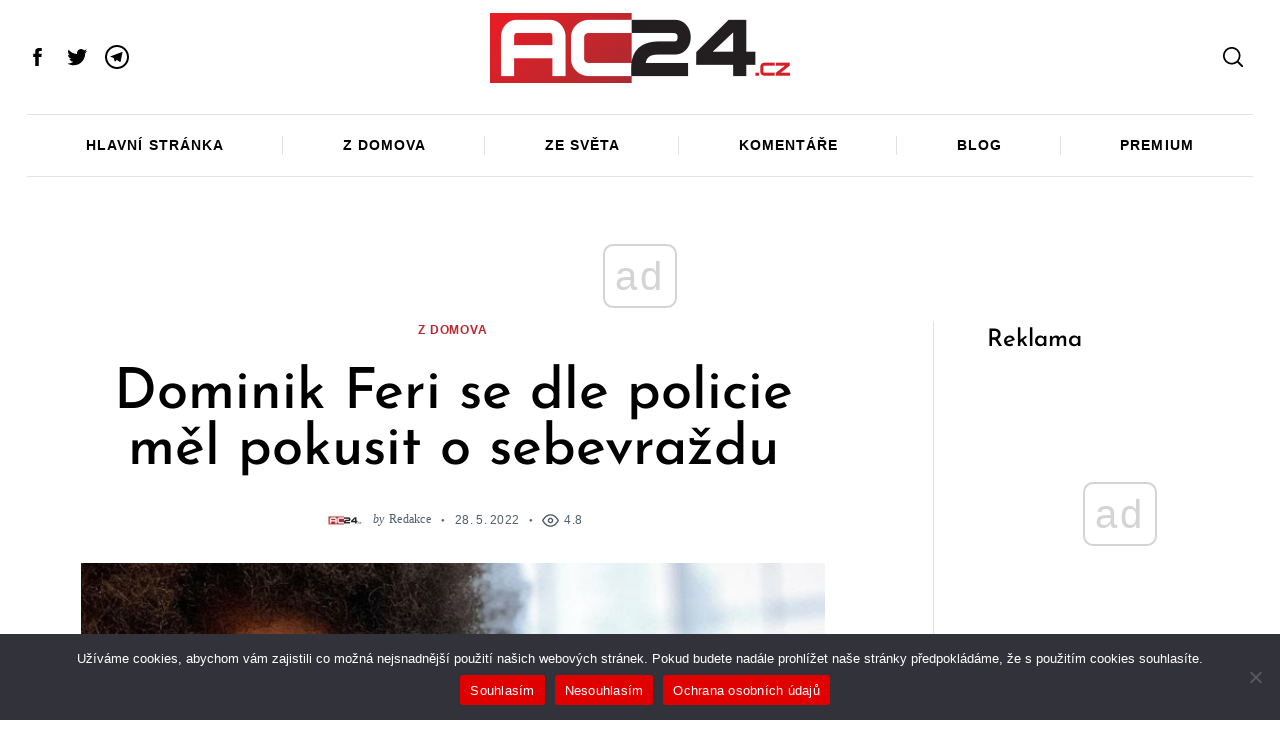

--- FILE ---
content_type: text/html; charset=UTF-8
request_url: https://render.geozo.com/v5/render?surfer_uuid=846eac26-ed31-42da-ac30-93b5c4c035d5&referrer=https%3A%2F%2Fwww.ac24.cz%2Fzpravy-z-domova%2Fdominik-feri-se-dle-policie-mel-pokusit-o-sebevrazdu%2F&page_load_uuid=8cbc5857-5c28-40af-93f6-46ebe5b9b736&page_depth=1&lq2y4kozes=4a46fb8c-de4f-4b3a-a118-3e0addc88cba&block_uuid=4a46fb8c-de4f-4b3a-a118-3e0addc88cba&refresh_depth=1&safari_multiple_request=717
body_size: 5519
content:
<div data-gz-show-block-id-0c66ecb1-5ef4-8f1b-ac15-dfe6c431fe37="" data-gz-refresh-timeout-23503-1200000="" data-server-rendered="true" data-block-confirm-encoded="i6L0yHJ8IFkLZwhBYassjVpY82QWjp-KH4xUq7GHKq4bvUlPOZ3H84Ov-qDYC0pGCy0D0j0YDOR9MpQtsXTdMOWD5FClscAoQox0ygNw_EILkQlsSluBP_l9bEjmORZLIA6oVsl9"><div id="block-rf9dbt6rdo" class="block-rf9dbt6rdogz-block-wrapper" data-v-116ddeec="" data-v-2b16f54e=""><style data-v-116ddeec="">.block-rf9dbt6rdogz-block[data-v-2b16f54e] {all: initial !important;}.block-rf9dbt6rdogz-block *[data-v-2b16f54e] {all: unset !important;display: block !important;overflow-wrap: break-word !important;word-wrap: break-word !important;-ms-word-break: break-all !important;word-break: break-all !important;word-break: break-word !important;-ms-hyphens: auto !important;-moz-hyphens: auto !important;-webkit-hyphens: auto !important;hyphens: auto !important;}.block-rf9dbt6rdogz-block script:nth-child(n),.block-rf9dbt6rdogz-block style:nth-child(n)[data-v-2b16f54e] {display: none !important;}.block-rf9dbt6rdogz-block-wrapper[data-v-2b16f54e] {text-align: center !important;}.block-rf9dbt6rdogz-block[data-v-2b16f54e] {overflow: hidden !important;display: inline-block !important;box-sizing: border-box !important;width: 100% !important;padding: 0px 0px !important;border-style: none !important;border-width: 7px !important;border-radius: 0px !important;border-color: rgba(0, 0, 0, 1) !important;transition: background-color 0.3s cubic-bezier(0.215, 0.61, 0.355, 1), border-color 0.3s cubic-bezier(0.215, 0.61, 0.355, 1) !important;}.block-rf9dbt6rdogz-block[data-v-2b16f54e]:hover {}.block-rf9dbt6rdogz-block__items[data-v-2b16f54e] {display: flex !important;justify-content: center !important;flex-wrap: wrap !important;margin: -10px -10px !important;}.block-rf9dbt6rdogz-block__item[data-v-2b16f54e] {box-sizing: border-box !important;width: calc(100% / 1 - 10px * 2) !important;max-width: 300px !important;min-width: 260px !important;margin: 10px 10px !important;}.block-rf9dbt6rdogz-media[data-v-2b16f54e] {overflow: hidden !important;box-sizing: border-box !important;font-family: Montserrat !important;line-height: 1.1 !important;background-color: rgba(255, 255, 255, 1) !important;border-style: none !important;border-width: 10px !important;border-radius: 10px !important;border-color: rgba(0, 0, 0, 1) !important;box-shadow: 0 1px 5px rgba(0, 0, 0, 0.15) !important;color: inherit !important;-webkit-text-fill-color: inherit !important;text-decoration: none !important;transition: background-color 0.3s cubic-bezier(0.215, 0.61, 0.355, 1), border-color 0.3s cubic-bezier(0.215, 0.61, 0.355, 1), box-shadow 0.3s cubic-bezier(0.215, 0.61, 0.355, 1) !important;width: 100% !important;max-width: 100% !important;}.block-rf9dbt6rdogz-media[data-v-2b16f54e]:hover {box-shadow: 0 1px 5px rgba(0, 0, 0, 0.15) !important;cursor: pointer !important;}.block-rf9dbt6rdogz-media:hover .block-rf9dbt6rdogz-media__img-inner[data-v-2b16f54e] {}.block-rf9dbt6rdogz-media:hover .block-rf9dbt6rdogz-media__img[data-v-2b16f54e] {transform: scale(1.05) !important;}.block-rf9dbt6rdogz-media:hover .block-rf9dbt6rdogz-media__title[data-v-2b16f54e] {color: rgba(1, 1, 1, 0.8) !important;-webkit-text-fill-color: rgba(1, 1, 1, 0.8) !important;}.block-rf9dbt6rdogz-media:hover .block-rf9dbt6rdogz-media__desc[data-v-2b16f54e] {color: rgba(1, 1, 1, 0.6) !important;-webkit-text-fill-color: rgba(1, 1, 1, 0.6) !important;}.block-rf9dbt6rdogz-media__container[data-v-2b16f54e] {display: flex !important;flex-direction: column !important;position: relative !important;padding-bottom: 52px !important;height: 100% !important;box-sizing: border-box !important;}.block-rf9dbt6rdogz-media__img-wrapper[data-v-2b16f54e] {padding: 0px !important;overflow: hidden !important;}.block-rf9dbt6rdogz-media__img-inner[data-v-2b16f54e] {overflow: hidden !important;border-style: none !important;border-width: 7px !important;border-radius: 0px !important;border-color: rgba(0, 0, 0, 1) !important;transition: border-color 0.3s cubic-bezier(0.215, 0.61, 0.355, 1) !important;}.block-rf9dbt6rdogz-media__img[data-v-2b16f54e] {padding-bottom: 56.25% !important;background-position: center !important;background-size: cover !important;transition: transform 1.5s cubic-bezier(0.215, 0.61, 0.355, 1) !important;}.block-rf9dbt6rdogz-media__title[data-v-2b16f54e] {margin: 0 !important;margin-top: 12px !important;margin-bottom: 12px !important;padding-left: 14px !important;padding-right: 14px !important;font-size: 18px !important;font-weight: 700 !important;font-style: normal !important;text-decoration: none !important;color: rgba(1, 1, 1, 0.8) !important;-webkit-text-fill-color: rgba(1, 1, 1, 0.8) !important;text-align: left !important;transition: color 0.5s cubic-bezier(0.215, 0.61, 0.355, 1) !important;}.block-rf9dbt6rdogz-media__desc[data-v-2b16f54e] {display: block !important;margin: 0 !important;margin-top: 0px !important;padding-left: 14px !important;padding-right: 14px !important;font-size: 14px !important;font-style: normal !important;font-weight: 400 !important;text-decoration: none !important;color: rgba(1, 1, 1, 0.6) !important;-webkit-text-fill-color: rgba(1, 1, 1, 0.6) !important;text-align: left !important;transition: color 0.5s cubic-bezier(0.215, 0.61, 0.355, 1) !important;text-align: center !important;}.block-rf9dbt6rdogz-media__btn[data-v-2b16f54e] {display: inline-block !important;margin-top: 0px !important;margin-bottom: 15px !important;color: #3267e8 !important;-webkit-text-fill-color: #3267e8 !important;z-index: 1000 !important;font-weight: 700 !important;font-style: normal !important;font-size: 14px !important;text-decoration: none !important;transition: background-color 0.3s cubic-bezier(0.215, 0.61, 0.355, 1), color 0.3s cubic-bezier(0.215, 0.61, 0.355, 1), border-color 0.3s cubic-bezier(0.215, 0.61, 0.355, 1) !important;}.block-rf9dbt6rdogz-media__btn[data-v-2b16f54e]:hover {cursor: pointer !important;}.block-rf9dbt6rdogz-media__metrics-value[data-v-2b16f54e] {color: #676767 !important;font-weight: 500 !important;line-height: 1 !important;font-size: 14px !important;}.block-rf9dbt6rdogz-media__user-metrics[data-v-2b16f54e] {display: flex !important;padding: 18px 14px !important;box-sizing: border-box !important;position: absolute !important;width: 100% !important;left: 0 !important;bottom: 0 !important;}.block-rf9dbt6rdogz-media__user-metrics[data-v-2b16f54e]::after {content: '' !important;width: calc(100% - 28px) !important;height: 1px !important;background: #dfe3e8 !important;position: absolute !important;left: 14px !important;top: 0 !important;}.block-rf9dbt6rdogz-media__time-icon[data-v-2b16f54e] {width: 35px !important;height: 35px !important;z-index: 1000 !important;margin-right: 10px !important;fill: #fff !important;}.block-rf9dbt6rdogz-media__time[data-v-2b16f54e] {display: flex !important;align-items: center !important;padding: 18px 14px !important;position: absolute !important;left: 0 !important;top: 0 !important;width: 100% !important;box-sizing: border-box !important;}.block-rf9dbt6rdogz-media__time[data-v-2b16f54e]::after {content: '' !important;width: 100% !important;height: 100% !important;background: rgb(0,0,0) !important;min-height: 90px !important;background: linear-gradient(180deg, rgba(14,17,17, 1) 0%,rgba(14,17,17, 0.05) 90%,rgba(14,17,17, 0) 100%) !important;position: absolute !important;left: 0 !important;top: 0 !important;opacity: 0.9 !important;}.block-rf9dbt6rdogz-media__time-value[data-v-2b16f54e] {font-weight: 400 !important;font-size: 13px !important;color: rgba(255, 255, 255, 1) !important;-webkit-text-fill-color: rgba(255, 255, 255, 1) !important;z-index: 1000 !important;}.block-rf9dbt6rdogz-media__time-value[data-v-2b16f54e]:hover {cursor: pointer !important;}.block-rf9dbt6rdogz-media__metrics-wrapper[data-v-2b16f54e] {display: flex !important;align-items: center !important;justify-content: center !important;margin-right: 25px !important;}.block-rf9dbt6rdogz-media__metrics-wrapper *[data-v-2b16f54e] {word-break: normal !important;}.block-rf9dbt6rdogz-media__metrics-icon[data-v-2b16f54e] {height: 22px !important;width: 15px !important;max-height: 15px !important;margin-right: 5px !important;}.block-rf9dbt6rdogz-media__btn[data-v-2b16f54e]:hover {text-decoration: none !important;}</style> <style id="block-rf9dbt6rdostyle" data-v-116ddeec=""></style> <script type="text/javascript" data-v-116ddeec="">(function () {var debounce = '';function onResize () {clearTimeout(debounce);debounce = setTimeout(function () {var el = document.getElementById('block-rf9dbt6rdo');if (!el) return;var parent = getComputedStyle(el);var itemsContainerWidth = parseInt(parent.width, 10);var canContain = Math.floor((itemsContainerWidth + 20) / 281);canContain = Math.min(canContain, 1);canContain = Math.max(canContain, 1);var canContainMobile = Math.min(canContain, 1);document.getElementById('block-rf9dbt6rdostyle').innerHTML = "".concat(".block-rf9dbt6rdogz-media.block-rf9dbt6rdogz-block__item[data-v-2b16f54e]:nth-child(n+", canContain * 1 +1, ") { display: none !important; }.block-rf9dbt6rdogz-block__item[data-v-2b16f54e] {width: calc(100% / ", canContain, " - 10px * 2) !important;}.block-rf9dbt6rdogz-block[data-v-2b16f54e] {max-width: ", canContain * 320 +-20, "px !important;width: 100% !important;max-width: 100% !important;}@media (max-width: 650px) {.block-rf9dbt6rdogz-media.block-rf9dbt6rdogz-block__item[data-v-2b16f54e]:nth-child(n) { display: block !important; }.block-rf9dbt6rdogz-block__item[data-v-2b16f54e] {width: calc(100% / ", canContainMobile, " - 10px * 2) !important;}.block-rf9dbt6rdogz-block[data-v-2b16f54e] {max-width: ", canContainMobile * 320 +-20, "px !important;width: 100% !important;max-width: 100% !important;}}")}, 200);}onResize();window.addEventListener("resize", onResize);var link = document.querySelector('link[href="https://fonts.googleapis.com/css?family=Montserrat:100,200,300,400,500,600,700,800,900"]');if (!link) {var resource = document.createElement('link');resource.setAttribute("rel", "stylesheet");resource.setAttribute("href", "https://fonts.googleapis.com/css?family=Montserrat:100,200,300,400,500,600,700,800,900");resource.setAttribute("type", "text/css");var head = document.getElementsByTagName('head')[0];head.appendChild(resource);}function randomValueMetrics(min, max) {var rand = min + Math.random() * (max + 1 - min);return Math.floor(rand);}var setMetrics = setInterval(function (){var list = document.getElementsByClassName('block-rf9dbt6rdogz-block__item');if (list.length) {clearInterval(setMetrics);for (var i = 0; i < list.length; i++) {var like = list[i].getElementsByClassName('block-rf9dbt6rdogz-media__metrics-like');var comment = list[i].getElementsByClassName('block-rf9dbt6rdogz-media__metrics-comment');var share = list[i].getElementsByClassName('block-rf9dbt6rdogz-media__metrics-share');like[0].innerHTML = randomValueMetrics(150, 500);comment[0].innerHTML = randomValueMetrics(25, 200);share[0].innerHTML = randomValueMetrics(80, 400);}}}, 10);}(document, window));</script> <style data-v-116ddeec=""></style> <div class="block-rf9dbt6rdogz-block" data-v-116ddeec="" data-v-2b16f54e=""><div class="block-rf9dbt6rdogz-block__items" data-v-116ddeec="" data-v-2b16f54e=""><a data-v-2b16f54e="" data-id="[base64]" target="_blank" href="https://render.mindfulmatterszone.com/v1/direct/click?media=741976&amp;g=[base64]" rel="sponsored noindex nofollow" class="block-rf9dbt6rdogz-media block-rf9dbt6rdogz-block__item" data-v-116ddeec=""><div class="block-rf9dbt6rdogz-media__container" data-v-116ddeec="" data-v-2b16f54e=""><div class="block-rf9dbt6rdogz-media__img-wrapper" data-v-116ddeec="" data-v-2b16f54e=""><div class="block-rf9dbt6rdogz-media__img-inner" data-v-116ddeec="" data-v-2b16f54e=""><div class="block-rf9dbt6rdogz-media__img" style="background-image:url(&#39;https://media.boulder-collide.com/.cdn/312351/c20ad4/bddddf2e5cbb47558c42354773eb17ca/d03692df7471040d.webp&#39;) !important;" data-v-116ddeec="" data-v-2b16f54e=""></div> <div class="block-rf9dbt6rdogz-media__time" data-v-116ddeec="" data-v-2b16f54e=""><svg version="1.1" id="Capa_1" xmlns="http://www.w3.org/2000/svg" xmlns:xlink="http://www.w3.org/1999/xlink" x="0px" y="0px" viewBox="0 0 512 512" xml:space="preserve" fill="#fff" class="block-rf9dbt6rdogz-media__time-icon" style="enable-background:new 0 0 512 512;" data-v-2b16f54e=""><g><g><path d="M155.327,57.142c-51.531,0-93.454,44.45-93.454,99.086c0,54.636,41.923,99.086,93.454,99.086s93.455-44.45,93.455-99.086
			C248.782,101.592,206.859,57.142,155.327,57.142z"></path></g></g> <g><g><path d="M367.798,71.321c-0.211,0-0.425,0.001-0.636,0.002c-21.626,0.179-41.826,9.31-56.878,25.713
			c-14.788,16.113-22.829,37.37-22.644,59.854c0.186,22.484,8.577,43.605,23.628,59.473c15.17,15.991,35.265,24.773,56.651,24.773
			c0.215,0,0.43-0.001,0.646-0.002c21.626-0.179,41.826-9.311,56.878-25.713c14.788-16.113,22.829-37.37,22.644-59.855
			C447.702,108.972,411.747,71.321,367.798,71.321z"></path></g></g> <g><g><path d="M371.74,257.358h-7.76c-36.14,0-69.12,13.74-94.02,36.26c6.23,4.78,12.16,9.99,17.78,15.61
			c16.58,16.58,29.6,35.9,38.7,57.42c8.2,19.38,12.88,39.8,13.97,60.83H512v-29.87C512,320.278,449.08,257.358,371.74,257.358z"></path></g></g> <g><g><path d="M310.35,427.478c-2.83-45.59-25.94-85.69-60.43-111.39c-25.09-18.7-56.21-29.77-89.92-29.77h-9.34
			C67.45,286.319,0,353.768,0,436.978v17.88h310.65v-17.88C310.65,433.788,310.55,430.618,310.35,427.478z"></path></g></g></svg> <div class="block-rf9dbt6rdogz-media__time-value" data-v-116ddeec="" data-v-2b16f54e="">5 h 52 min</div></div></div></div> <div class="block-rf9dbt6rdogz-media__title" data-v-116ddeec="" data-v-2b16f54e="">
            Columbus Trick Removes Papillomas Like Crazy!
          </div> <p class="block-rf9dbt6rdogz-media__desc" data-v-116ddeec="" data-v-2b16f54e=""><span class="block-rf9dbt6rdogz-media__btn" data-v-116ddeec="" data-v-2b16f54e="">
              Read more
            </span></p> <div class="block-rf9dbt6rdogz-media__user-metrics" data-v-116ddeec="" data-v-2b16f54e=""><div class="block-rf9dbt6rdogz-media__metrics-wrapper" data-v-116ddeec="" data-v-2b16f54e=""><svg version="1.1" id="Capa_1" xmlns="http://www.w3.org/2000/svg" xmlns:xlink="http://www.w3.org/1999/xlink" x="0px" y="0px" viewBox="0 0 512 512" xml:space="preserve" class="block-rf9dbt6rdogz-media__metrics-icon" style="enable-background:new 0 0 512 512;" data-v-2b16f54e=""><g><g><path d="M53.333,224C23.936,224,0,247.936,0,277.333V448c0,29.397,23.936,53.333,53.333,53.333h64
			c12.011,0,23.061-4.053,32-10.795V224H53.333z" fill="#8e9298"></path></g></g> <g><g><path d="M512,304c0-12.821-5.077-24.768-13.888-33.579c9.963-10.901,15.04-25.515,13.653-40.725
			c-2.496-27.115-26.923-48.363-55.637-48.363H324.352c6.528-19.819,16.981-56.149,16.981-85.333c0-46.272-39.317-85.333-64-85.333
			c-22.165,0-37.995,12.48-38.677,12.992c-2.517,2.027-3.989,5.099-3.989,8.341v72.341l-61.44,133.099l-2.56,1.301v228.651
			C188.032,475.584,210.005,480,224,480h195.819c23.232,0,43.563-15.659,48.341-37.269c2.453-11.115,1.024-22.315-3.861-32.043
			c15.765-7.936,26.368-24.171,26.368-42.688c0-7.552-1.728-14.784-5.013-21.333C501.419,338.731,512,322.496,512,304z" fill="#8e9298"></path></g></g></svg> <div class="block-rf9dbt6rdogz-media__metrics-value block-rf9dbt6rdogz-media__metrics-like" data-v-116ddeec="" data-v-2b16f54e=""></div></div> <div class="block-rf9dbt6rdogz-media__metrics-wrapper" data-v-116ddeec="" data-v-2b16f54e=""><svg id="Capa_1" enable-background="new 0 0 511.096 511.096" height="512" viewBox="0 0 511.096 511.096" width="512" xmlns="http://www.w3.org/2000/svg" class="block-rf9dbt6rdogz-media__metrics-icon" data-v-2b16f54e=""><g id="Speech_Bubble_48_"><g><path d="m74.414 480.548h-36.214l25.607-25.607c13.807-13.807 22.429-31.765 24.747-51.246-59.127-38.802-88.554-95.014-88.554-153.944 0-108.719 99.923-219.203 256.414-219.203 165.785 0 254.682 101.666 254.682 209.678 0 108.724-89.836 210.322-254.682 210.322-28.877 0-59.01-3.855-85.913-10.928-25.467 26.121-59.973 40.928-96.087 40.928z" fill="#8e9298"></path></g></g></svg> <div class="block-rf9dbt6rdogz-media__metrics-value block-rf9dbt6rdogz-media__metrics-comment" data-v-116ddeec="" data-v-2b16f54e=""></div></div> <div class="block-rf9dbt6rdogz-media__metrics-wrapper" data-v-116ddeec="" data-v-2b16f54e=""><svg viewBox="0 -22 512 511" xmlns="http://www.w3.org/2000/svg" class="block-rf9dbt6rdogz-media__metrics-icon" data-v-2b16f54e=""><path d="m512 233.820312-212.777344-233.320312v139.203125h-45.238281c-140.273437 0-253.984375 113.710937-253.984375 253.984375v73.769531l20.09375-22.019531c68.316406-74.851562 164.980469-117.5 266.324219-117.5h12.804687v139.203125zm0 0" fill="#8e9298"></path></svg> <div class="block-rf9dbt6rdogz-media__metrics-value block-rf9dbt6rdogz-media__metrics-share" data-v-116ddeec="" data-v-2b16f54e=""></div></div></div></div></a></div></div></div></div>

--- FILE ---
content_type: text/html; charset=utf-8
request_url: https://disqus.com/embed/comments/?base=default&f=ac24-1&t_i=15722492%20https%3A%2F%2Fwww.ac24.cz%2F%3Fp%3D15722492&t_u=https%3A%2F%2Fwww.ac24.cz%2Fzpravy-z-domova%2Fdominik-feri-se-dle-policie-mel-pokusit-o-sebevrazdu%2F&t_e=Dominik%20Feri%20se%20dle%20policie%20m%C4%9Bl%20pokusit%20o%20sebevra%C5%BEdu&t_d=Dominik%20Feri%20se%20dle%20policie%20m%C4%9Bl%20pokusit%20o%20sebevra%C5%BEdu&t_t=Dominik%20Feri%20se%20dle%20policie%20m%C4%9Bl%20pokusit%20o%20sebevra%C5%BEdu&s_o=default
body_size: 2910
content:
<!DOCTYPE html>

<html lang="cs" dir="ltr" class="not-supported type-">

<head>
    <title>Komentáře na Disqus</title>

    
    <meta name="viewport" content="width=device-width, initial-scale=1, maximum-scale=1, user-scalable=no">
    <meta http-equiv="X-UA-Compatible" content="IE=edge"/>

    <style>
        .alert--warning {
            border-radius: 3px;
            padding: 10px 15px;
            margin-bottom: 10px;
            background-color: #FFE070;
            color: #A47703;
        }

        .alert--warning a,
        .alert--warning a:hover,
        .alert--warning strong {
            color: #A47703;
            font-weight: bold;
        }

        .alert--error p,
        .alert--warning p {
            margin-top: 5px;
            margin-bottom: 5px;
        }
        
        </style>
    
    <style>
        
        html, body {
            overflow-y: auto;
            height: 100%;
        }
        

        #error {
            display: none;
        }

        .clearfix:after {
            content: "";
            display: block;
            height: 0;
            clear: both;
            visibility: hidden;
        }

        
    </style>

</head>
<body>
    

    
    <div id="error" class="alert--error">
        <p>Disqus aplikaci se nepodařilo zobrazit. Jste-li administrátor, prosím shlédněte náš<a href="https://docs.disqus.com/help/83/"> návod co dělat při těchto potížích</a>.</p>
    </div>

    
    <script type="text/json" id="disqus-forumData">{"session":{"canModerate":false,"audienceSyncVerified":false,"canReply":true,"mustVerify":false,"recaptchaPublicKey":"6LfHFZceAAAAAIuuLSZamKv3WEAGGTgqB_E7G7f3","mustVerifyEmail":false},"forum":{"aetBannerConfirmation":null,"founder":"333911353","twitterName":null,"commentsLinkOne":"1 Comment","guidelines":null,"disableDisqusBrandingOnPolls":false,"commentsLinkZero":"0 Comments","disableDisqusBranding":false,"id":"ac24-1","createdAt":"2019-06-17T10:56:35.212290","category":"News","aetBannerEnabled":false,"aetBannerTitle":null,"raw_guidelines":null,"initialCommentCount":null,"votingType":null,"daysUnapproveNewUsers":null,"installCompleted":true,"moderatorBadgeText":"","commentPolicyText":null,"aetEnabled":false,"channel":null,"sort":4,"description":null,"organizationHasBadges":true,"newPolicy":true,"raw_description":null,"customFont":null,"language":"cs","adsReviewStatus":1,"commentsPlaceholderTextEmpty":null,"daysAlive":0,"forumCategory":{"date_added":"2016-01-28T01:54:31","id":7,"name":"News"},"linkColor":null,"colorScheme":"auto","pk":"5815734","commentsPlaceholderTextPopulated":null,"permissions":{},"commentPolicyLink":null,"aetBannerDescription":null,"favicon":{"permalink":"https://disqus.com/api/forums/favicons/ac24-1.jpg","cache":"//a.disquscdn.com/1763052994/images/favicon-default.png"},"name":"AC24.cz","commentsLinkMultiple":"{num} Comments","settings":{"threadRatingsEnabled":false,"adsDRNativeEnabled":false,"behindClickEnabled":false,"disable3rdPartyTrackers":false,"adsVideoEnabled":true,"adsProductVideoEnabled":true,"adsPositionBottomEnabled":true,"ssoRequired":false,"contextualAiPollsEnabled":false,"unapproveLinks":false,"adsPositionRecommendationsEnabled":false,"adsEnabled":true,"adsProductLinksThumbnailsEnabled":true,"hasCustomAvatar":false,"organicDiscoveryEnabled":false,"adsProductDisplayEnabled":true,"adsProductLinksEnabled":false,"audienceSyncEnabled":false,"threadReactionsEnabled":true,"linkAffiliationEnabled":true,"adsPositionAiPollsEnabled":false,"disableSocialShare":false,"adsPositionTopEnabled":true,"adsProductStoriesEnabled":false,"sidebarEnabled":false,"adultContent":false,"allowAnonVotes":false,"gifPickerEnabled":true,"mustVerify":true,"badgesEnabled":false,"mustVerifyEmail":true,"allowAnonPost":true,"unapproveNewUsersEnabled":false,"mediaembedEnabled":true,"aiPollsEnabled":false,"userIdentityDisabled":false,"adsPositionPollEnabled":false,"discoveryLocked":false,"validateAllPosts":false,"adsSettingsLocked":false,"isVIP":false,"adsPositionInthreadEnabled":true},"organizationId":4339302,"typeface":"auto","url":"https://www.ac24.cz","daysThreadAlive":0,"avatar":{"small":{"permalink":"https://disqus.com/api/forums/avatars/ac24-1.jpg?size=32","cache":"//a.disquscdn.com/1763052994/images/noavatar32.png"},"large":{"permalink":"https://disqus.com/api/forums/avatars/ac24-1.jpg?size=92","cache":"//a.disquscdn.com/1763052994/images/noavatar92.png"}},"signedUrl":"https://disq.us/?url=https%3A%2F%2Fwww.ac24.cz&key=jlgwcEzyxquLYq74rXvaFg"}}</script>

    <div id="postCompatContainer"><div class="comment__wrapper"><div class="comment__name clearfix"><img class="comment__avatar" src="https://c.disquscdn.com/uploads/users/11389/1482/avatar92.jpg?1407871364" width="32" height="32" /><strong><a href="">GuLsPv</a></strong> &bull; před 3 roky
        </div><div class="comment__content"><p><a href="https://uploads.disquscdn.com/images/bb1fa00541d6a863d4131ed6e02da4f4ebadff395f8570edc417785cdc50894b.jpg" rel="nofollow noopener" target="_blank" title="https://uploads.disquscdn.com/images/bb1fa00541d6a863d4131ed6e02da4f4ebadff395f8570edc417785cdc50894b.jpg">https://uploads.disquscdn.c...</a></p><p>nejvyšší čas....</p></div></div><div class="comment__wrapper"><div class="comment__name clearfix"><img class="comment__avatar" src="https://c.disquscdn.com/uploads/users/11389/1482/avatar92.jpg?1407871364" width="32" height="32" /><strong><a href="">GuLsPv</a></strong> &bull; před 3 roky
        </div><div class="comment__content"><p>tady vidíte, co je to za debily ve žvanírně a ve tzv. ukrolské vládě..... ani oběsit se to neumí.....    budem jim muset i v tomhle v nejbližší době pomáhat ??? u takového fijaly, rychtenskýho nebo pekari bych si to vychutnal pěkně pomalu...... <a href="https://uploads.disquscdn.com/images/e109ef167e80a7726cc70fcd8b01959430c27d67fed978b8d12ce7e7260f265a.jpg" rel="nofollow noopener" target="_blank" title="https://uploads.disquscdn.com/images/e109ef167e80a7726cc70fcd8b01959430c27d67fed978b8d12ce7e7260f265a.jpg">https://uploads.disquscdn.c...</a></p></div></div><div class="comment__wrapper"><div class="comment__name clearfix"><img class="comment__avatar" src="https://c.disquscdn.com/uploads/users/10000/1125/avatar92.jpg?1575578847" width="32" height="32" /><strong><a href="">Čochtan</a></strong> &bull; před 3 roky
        </div><div class="comment__content"><p>Kalousek říkal, že každý si zaslouží druhou šanci. Má pravdu. Rád půjčím Ferrymu můj revolver. Legálně držený. !</p></div></div><div class="comment__wrapper"><div class="comment__name clearfix"><img class="comment__avatar" src="https://c.disquscdn.com/uploads/users/10000/1125/avatar92.jpg?1575578847" width="32" height="32" /><strong><a href="">Čochtan</a></strong> &bull; před 3 roky
        </div><div class="comment__content"><p>Že by zpackal i tohle ?</p></div></div></div>


    <div id="fixed-content"></div>

    
        <script type="text/javascript">
          var embedv2assets = window.document.createElement('script');
          embedv2assets.src = 'https://c.disquscdn.com/embedv2/latest/embedv2.js';
          embedv2assets.async = true;

          window.document.body.appendChild(embedv2assets);
        </script>
    



    
</body>
</html>


--- FILE ---
content_type: text/html; charset=utf-8
request_url: https://www.google.com/recaptcha/api2/aframe
body_size: 258
content:
<!DOCTYPE HTML><html><head><meta http-equiv="content-type" content="text/html; charset=UTF-8"></head><body><script nonce="go1oQ0CbK5VDEVRbW6J_Eg">/** Anti-fraud and anti-abuse applications only. See google.com/recaptcha */ try{var clients={'sodar':'https://pagead2.googlesyndication.com/pagead/sodar?'};window.addEventListener("message",function(a){try{if(a.source===window.parent){var b=JSON.parse(a.data);var c=clients[b['id']];if(c){var d=document.createElement('img');d.src=c+b['params']+'&rc='+(localStorage.getItem("rc::a")?sessionStorage.getItem("rc::b"):"");window.document.body.appendChild(d);sessionStorage.setItem("rc::e",parseInt(sessionStorage.getItem("rc::e")||0)+1);localStorage.setItem("rc::h",'1768551070458');}}}catch(b){}});window.parent.postMessage("_grecaptcha_ready", "*");}catch(b){}</script></body></html>

--- FILE ---
content_type: application/javascript; charset=utf-8
request_url: https://fundingchoicesmessages.google.com/f/AGSKWxWu0q_VizpLTgzT3Bfr7X7YerYDubgIK7xzGV4KE7CwyCwKlxmmgNCF4RglSSeEI-qAb0Zwqj9c6cDzSLQGHovJhzdl8O0tspmks6WUoFbjYbcIfIDvTE-31jjEovYIBh72Tz4=?fccs=W251bGwsbnVsbCxudWxsLG51bGwsbnVsbCxudWxsLFsxNzY4NTUxMDY0LDMwNzAwMDAwMF0sbnVsbCxudWxsLG51bGwsW251bGwsWzddXSwiaHR0cHM6Ly93d3cuYWMyNC5jei96cHJhdnktei1kb21vdmEvZG9taW5pay1mZXJpLXNlLWRsZS1wb2xpY2llLW1lbC1wb2t1c2l0LW8tc2ViZXZyYXpkdS8iLG51bGwsW1s4LCJNOWxrelVhWkRzZyJdLFs5LCJlbi1VUyJdLFsxOSwiMiJdLFsxNywiWzBdIl0sWzI0LCIiXSxbMjksImZhbHNlIl1dXQ
body_size: -228
content:
if (typeof __googlefc.fcKernelManager.run === 'function') {"use strict";this.default_ContributorServingResponseClientJs=this.default_ContributorServingResponseClientJs||{};(function(_){var window=this;
try{
var OH=function(a){this.A=_.t(a)};_.u(OH,_.J);var PH=_.Zc(OH);var QH=function(a,b,c){this.B=a;this.params=b;this.j=c;this.l=_.F(this.params,4);this.o=new _.bh(this.B.document,_.O(this.params,3),new _.Og(_.Ok(this.j)))};QH.prototype.run=function(){if(_.P(this.params,10)){var a=this.o;var b=_.ch(a);b=_.Jd(b,4);_.gh(a,b)}a=_.Pk(this.j)?_.Xd(_.Pk(this.j)):new _.Zd;_.$d(a,9);_.F(a,4)!==1&&_.H(a,4,this.l===2||this.l===3?1:2);_.Dg(this.params,5)&&(b=_.O(this.params,5),_.fg(a,6,b));return a};var RH=function(){};RH.prototype.run=function(a,b){var c,d;return _.v(function(e){c=PH(b);d=(new QH(a,c,_.A(c,_.Nk,2))).run();return e.return({ia:_.L(d)})})};_.Rk(8,new RH);
}catch(e){_._DumpException(e)}
}).call(this,this.default_ContributorServingResponseClientJs);
// Google Inc.

//# sourceURL=/_/mss/boq-content-ads-contributor/_/js/k=boq-content-ads-contributor.ContributorServingResponseClientJs.en_US.M9lkzUaZDsg.es5.O/d=1/exm=kernel_loader,loader_js_executable/ed=1/rs=AJlcJMzanTQvnnVdXXtZinnKRQ21NfsPog/m=web_iab_tcf_v2_signal_executable
__googlefc.fcKernelManager.run('\x5b\x5b\x5b8,\x22\x5bnull,\x5b\x5bnull,null,null,\\\x22https:\/\/fundingchoicesmessages.google.com\/f\/AGSKWxXy6IB8wxJsGUj6OVVk_UvKPK2I-6xvHGQPz2jzpvRJgU4IBx_sBFRRQSnfKQ26LgNxqC0ldTBMlT42RLPSLRM6emBkxaq9CabFLHS4pmN8t7sLV1q0-1rAxMP5Ilau6PTfTk8\\\\u003d\\\x22\x5d,null,null,\x5bnull,null,null,\\\x22https:\/\/fundingchoicesmessages.google.com\/el\/AGSKWxUwLM1LzwgdOlv3S5s8ZuIKegxp0TdZiRonabMzvNCv7JiviuqadOLBn-HkukuQB8BpIpLdetbPDWtx0eUy8b60pprTG3cXFac9okOXs8AvA3jcL_wGyrh0IkGX-lSvdSo5Js8\\\\u003d\\\x22\x5d,null,\x5bnull,\x5b7\x5d\x5d\x5d,\\\x22ac24.cz\\\x22,1,\\\x22en\\\x22,null,null,null,null,1\x5d\x22\x5d\x5d,\x5bnull,null,null,\x22https:\/\/fundingchoicesmessages.google.com\/f\/AGSKWxUSHPMfMOym0KpP4yy2MX1H6VFWbqcDqt3McyCeEk_D-sDh6sekWtx8GIK5XbJ4buJaFtO96qg7q5wDtSV9QjRuo1qQG73x1vVO_ImA7RmklgvCPcNKJoz2bwwn8n92134rudY\\u003d\x22\x5d\x5d');}

--- FILE ---
content_type: application/javascript; charset=utf-8
request_url: https://fundingchoicesmessages.google.com/f/AGSKWxXBsur60qlliQDQs9pf2pmIZUJekml0XA6Jz8hcGVC5lj70sNiI59Mw1BaggSZefHu3J-2m_Rsc9qmwQnicnXKgXyaQ4_d7sSszaprk02GQTPQYqZCRVq7dc8TCDf-nmUzYxx63-ZdP4nJANROpYnu-tR3RD3ZFrAQgOMHwLrbNmMopoCqsS-vU6w==/_/mobilead_/openads__adpage=.il/ads//js.ng/channel_
body_size: -1288
content:
window['c3ef5f68-8521-45d4-b801-b91f667184cb'] = true;